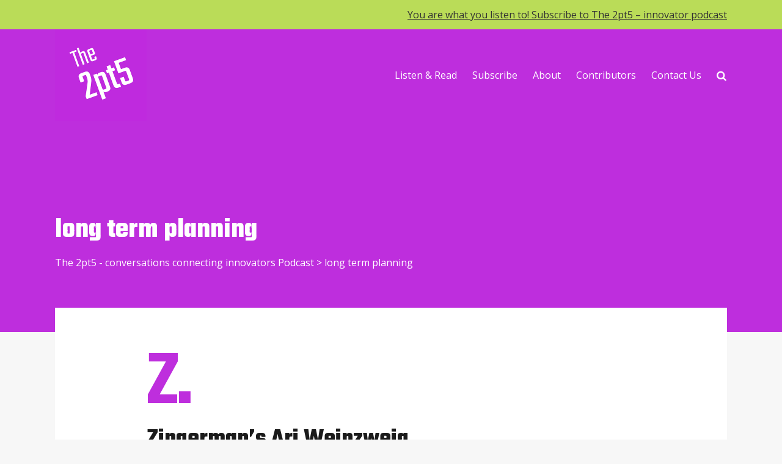

--- FILE ---
content_type: text/html; charset=UTF-8
request_url: https://the2pt5.net/tag/long-term-planning/
body_size: 20051
content:
<!DOCTYPE html>
<html lang="en-US">

<head>
		<meta charset="UTF-8">
	<meta name="viewport" content="width=device-width, initial-scale=1, maximum-scale=1">
	<meta name="format-detection" content="telephone=no">
	<meta name="theme-color" content="#4834d4">
	<link rel="profile" href="http://gmpg.org/xfn/11">
	<link rel="pingback" href="https://the2pt5.net/xmlrpc.php">
		
	<meta name='robots' content='index, follow, max-image-preview:large, max-snippet:-1, max-video-preview:-1' />

	<!-- This site is optimized with the Yoast SEO plugin v26.8 - https://yoast.com/product/yoast-seo-wordpress/ -->
	<title>long term planning Archives - The 2pt5 - conversations connecting innovators Podcast</title>
	<link rel="canonical" href="https://the2pt5.net/tag/long-term-planning/" />
	<meta property="og:locale" content="en_US" />
	<meta property="og:type" content="article" />
	<meta property="og:title" content="long term planning Archives - The 2pt5 - conversations connecting innovators Podcast" />
	<meta property="og:url" content="https://the2pt5.net/tag/long-term-planning/" />
	<meta property="og:site_name" content="The 2pt5 - conversations connecting innovators Podcast" />
	<meta property="og:image" content="https://the2pt5.net/wp-content/uploads/2019/01/the2pt5-screenshot.png" />
	<meta property="og:image:width" content="2000" />
	<meta property="og:image:height" content="1076" />
	<meta property="og:image:type" content="image/png" />
	<meta name="twitter:card" content="summary_large_image" />
	<meta name="twitter:site" content="@the2pt5" />
	<script type="application/ld+json" class="yoast-schema-graph">{"@context":"https://schema.org","@graph":[{"@type":"CollectionPage","@id":"https://the2pt5.net/tag/long-term-planning/","url":"https://the2pt5.net/tag/long-term-planning/","name":"long term planning Archives - The 2pt5 - conversations connecting innovators Podcast","isPartOf":{"@id":"https://the2pt5.net/#website"},"primaryImageOfPage":{"@id":"https://the2pt5.net/tag/long-term-planning/#primaryimage"},"image":{"@id":"https://the2pt5.net/tag/long-term-planning/#primaryimage"},"thumbnailUrl":"https://the2pt5.net/wp-content/uploads/2020/11/the_2pt5_ari-weinzweig.jpg","breadcrumb":{"@id":"https://the2pt5.net/tag/long-term-planning/#breadcrumb"},"inLanguage":"en-US"},{"@type":"ImageObject","inLanguage":"en-US","@id":"https://the2pt5.net/tag/long-term-planning/#primaryimage","url":"https://the2pt5.net/wp-content/uploads/2020/11/the_2pt5_ari-weinzweig.jpg","contentUrl":"https://the2pt5.net/wp-content/uploads/2020/11/the_2pt5_ari-weinzweig.jpg","width":1600,"height":1000,"caption":"Ari Weinzweig"},{"@type":"BreadcrumbList","@id":"https://the2pt5.net/tag/long-term-planning/#breadcrumb","itemListElement":[{"@type":"ListItem","position":1,"name":"Home","item":"https://the2pt5.net/"},{"@type":"ListItem","position":2,"name":"long term planning"}]},{"@type":"WebSite","@id":"https://the2pt5.net/#website","url":"https://the2pt5.net/","name":"The 2pt5 - conversations connecting innovators Podcast","description":"","publisher":{"@id":"https://the2pt5.net/#organization"},"potentialAction":[{"@type":"SearchAction","target":{"@type":"EntryPoint","urlTemplate":"https://the2pt5.net/?s={search_term_string}"},"query-input":{"@type":"PropertyValueSpecification","valueRequired":true,"valueName":"search_term_string"}}],"inLanguage":"en-US"},{"@type":"Organization","@id":"https://the2pt5.net/#organization","name":"The 2pt5 | Conversations Connecting Innovators Podcast","url":"https://the2pt5.net/","logo":{"@type":"ImageObject","inLanguage":"en-US","@id":"https://the2pt5.net/#/schema/logo/image/","url":"https://the2pt5.net/wp-content/uploads/2019/01/logo_the_2pt5_300.png","contentUrl":"https://the2pt5.net/wp-content/uploads/2019/01/logo_the_2pt5_300.png","width":300,"height":300,"caption":"The 2pt5 | Conversations Connecting Innovators Podcast"},"image":{"@id":"https://the2pt5.net/#/schema/logo/image/"},"sameAs":["https://www.facebook.com/the2pt5/","https://x.com/the2pt5","https://www.linkedin.com/company/the2pt5/","https://www.youtube.com/channel/UC_5HCbeN7it_rgvgLLGCDDg"]}]}</script>
	<!-- / Yoast SEO plugin. -->


<link rel='dns-prefetch' href='//fonts.googleapis.com' />
<link rel="alternate" type="application/rss+xml" title="The 2pt5 - conversations connecting innovators Podcast &raquo; Feed" href="https://the2pt5.net/feed/" />
<link rel="alternate" type="application/rss+xml" title="The 2pt5 - conversations connecting innovators Podcast &raquo; Comments Feed" href="https://the2pt5.net/comments/feed/" />
<link rel="alternate" type="application/rss+xml" title="The 2pt5 - conversations connecting innovators Podcast &raquo; long term planning Tag Feed" href="https://the2pt5.net/tag/long-term-planning/feed/" />
<style id='wp-img-auto-sizes-contain-inline-css' type='text/css'>
img:is([sizes=auto i],[sizes^="auto," i]){contain-intrinsic-size:3000px 1500px}
/*# sourceURL=wp-img-auto-sizes-contain-inline-css */
</style>
<link rel='stylesheet' id='ot-google-fonts-css' href='//fonts.googleapis.com/css?family=Teko:300,regular,500,600,700%7COpen+Sans:regular' type='text/css' media='all' />
<style id='wp-emoji-styles-inline-css' type='text/css'>

	img.wp-smiley, img.emoji {
		display: inline !important;
		border: none !important;
		box-shadow: none !important;
		height: 1em !important;
		width: 1em !important;
		margin: 0 0.07em !important;
		vertical-align: -0.1em !important;
		background: none !important;
		padding: 0 !important;
	}
/*# sourceURL=wp-emoji-styles-inline-css */
</style>
<style id='wp-block-library-inline-css' type='text/css'>
:root{--wp-block-synced-color:#7a00df;--wp-block-synced-color--rgb:122,0,223;--wp-bound-block-color:var(--wp-block-synced-color);--wp-editor-canvas-background:#ddd;--wp-admin-theme-color:#007cba;--wp-admin-theme-color--rgb:0,124,186;--wp-admin-theme-color-darker-10:#006ba1;--wp-admin-theme-color-darker-10--rgb:0,107,160.5;--wp-admin-theme-color-darker-20:#005a87;--wp-admin-theme-color-darker-20--rgb:0,90,135;--wp-admin-border-width-focus:2px}@media (min-resolution:192dpi){:root{--wp-admin-border-width-focus:1.5px}}.wp-element-button{cursor:pointer}:root .has-very-light-gray-background-color{background-color:#eee}:root .has-very-dark-gray-background-color{background-color:#313131}:root .has-very-light-gray-color{color:#eee}:root .has-very-dark-gray-color{color:#313131}:root .has-vivid-green-cyan-to-vivid-cyan-blue-gradient-background{background:linear-gradient(135deg,#00d084,#0693e3)}:root .has-purple-crush-gradient-background{background:linear-gradient(135deg,#34e2e4,#4721fb 50%,#ab1dfe)}:root .has-hazy-dawn-gradient-background{background:linear-gradient(135deg,#faaca8,#dad0ec)}:root .has-subdued-olive-gradient-background{background:linear-gradient(135deg,#fafae1,#67a671)}:root .has-atomic-cream-gradient-background{background:linear-gradient(135deg,#fdd79a,#004a59)}:root .has-nightshade-gradient-background{background:linear-gradient(135deg,#330968,#31cdcf)}:root .has-midnight-gradient-background{background:linear-gradient(135deg,#020381,#2874fc)}:root{--wp--preset--font-size--normal:16px;--wp--preset--font-size--huge:42px}.has-regular-font-size{font-size:1em}.has-larger-font-size{font-size:2.625em}.has-normal-font-size{font-size:var(--wp--preset--font-size--normal)}.has-huge-font-size{font-size:var(--wp--preset--font-size--huge)}.has-text-align-center{text-align:center}.has-text-align-left{text-align:left}.has-text-align-right{text-align:right}.has-fit-text{white-space:nowrap!important}#end-resizable-editor-section{display:none}.aligncenter{clear:both}.items-justified-left{justify-content:flex-start}.items-justified-center{justify-content:center}.items-justified-right{justify-content:flex-end}.items-justified-space-between{justify-content:space-between}.screen-reader-text{border:0;clip-path:inset(50%);height:1px;margin:-1px;overflow:hidden;padding:0;position:absolute;width:1px;word-wrap:normal!important}.screen-reader-text:focus{background-color:#ddd;clip-path:none;color:#444;display:block;font-size:1em;height:auto;left:5px;line-height:normal;padding:15px 23px 14px;text-decoration:none;top:5px;width:auto;z-index:100000}html :where(.has-border-color){border-style:solid}html :where([style*=border-top-color]){border-top-style:solid}html :where([style*=border-right-color]){border-right-style:solid}html :where([style*=border-bottom-color]){border-bottom-style:solid}html :where([style*=border-left-color]){border-left-style:solid}html :where([style*=border-width]){border-style:solid}html :where([style*=border-top-width]){border-top-style:solid}html :where([style*=border-right-width]){border-right-style:solid}html :where([style*=border-bottom-width]){border-bottom-style:solid}html :where([style*=border-left-width]){border-left-style:solid}html :where(img[class*=wp-image-]){height:auto;max-width:100%}:where(figure){margin:0 0 1em}html :where(.is-position-sticky){--wp-admin--admin-bar--position-offset:var(--wp-admin--admin-bar--height,0px)}@media screen and (max-width:600px){html :where(.is-position-sticky){--wp-admin--admin-bar--position-offset:0px}}

/*# sourceURL=wp-block-library-inline-css */
</style><style id='wp-block-image-inline-css' type='text/css'>
.wp-block-image>a,.wp-block-image>figure>a{display:inline-block}.wp-block-image img{box-sizing:border-box;height:auto;max-width:100%;vertical-align:bottom}@media not (prefers-reduced-motion){.wp-block-image img.hide{visibility:hidden}.wp-block-image img.show{animation:show-content-image .4s}}.wp-block-image[style*=border-radius] img,.wp-block-image[style*=border-radius]>a{border-radius:inherit}.wp-block-image.has-custom-border img{box-sizing:border-box}.wp-block-image.aligncenter{text-align:center}.wp-block-image.alignfull>a,.wp-block-image.alignwide>a{width:100%}.wp-block-image.alignfull img,.wp-block-image.alignwide img{height:auto;width:100%}.wp-block-image .aligncenter,.wp-block-image .alignleft,.wp-block-image .alignright,.wp-block-image.aligncenter,.wp-block-image.alignleft,.wp-block-image.alignright{display:table}.wp-block-image .aligncenter>figcaption,.wp-block-image .alignleft>figcaption,.wp-block-image .alignright>figcaption,.wp-block-image.aligncenter>figcaption,.wp-block-image.alignleft>figcaption,.wp-block-image.alignright>figcaption{caption-side:bottom;display:table-caption}.wp-block-image .alignleft{float:left;margin:.5em 1em .5em 0}.wp-block-image .alignright{float:right;margin:.5em 0 .5em 1em}.wp-block-image .aligncenter{margin-left:auto;margin-right:auto}.wp-block-image :where(figcaption){margin-bottom:1em;margin-top:.5em}.wp-block-image.is-style-circle-mask img{border-radius:9999px}@supports ((-webkit-mask-image:none) or (mask-image:none)) or (-webkit-mask-image:none){.wp-block-image.is-style-circle-mask img{border-radius:0;-webkit-mask-image:url('data:image/svg+xml;utf8,<svg viewBox="0 0 100 100" xmlns="http://www.w3.org/2000/svg"><circle cx="50" cy="50" r="50"/></svg>');mask-image:url('data:image/svg+xml;utf8,<svg viewBox="0 0 100 100" xmlns="http://www.w3.org/2000/svg"><circle cx="50" cy="50" r="50"/></svg>');mask-mode:alpha;-webkit-mask-position:center;mask-position:center;-webkit-mask-repeat:no-repeat;mask-repeat:no-repeat;-webkit-mask-size:contain;mask-size:contain}}:root :where(.wp-block-image.is-style-rounded img,.wp-block-image .is-style-rounded img){border-radius:9999px}.wp-block-image figure{margin:0}.wp-lightbox-container{display:flex;flex-direction:column;position:relative}.wp-lightbox-container img{cursor:zoom-in}.wp-lightbox-container img:hover+button{opacity:1}.wp-lightbox-container button{align-items:center;backdrop-filter:blur(16px) saturate(180%);background-color:#5a5a5a40;border:none;border-radius:4px;cursor:zoom-in;display:flex;height:20px;justify-content:center;opacity:0;padding:0;position:absolute;right:16px;text-align:center;top:16px;width:20px;z-index:100}@media not (prefers-reduced-motion){.wp-lightbox-container button{transition:opacity .2s ease}}.wp-lightbox-container button:focus-visible{outline:3px auto #5a5a5a40;outline:3px auto -webkit-focus-ring-color;outline-offset:3px}.wp-lightbox-container button:hover{cursor:pointer;opacity:1}.wp-lightbox-container button:focus{opacity:1}.wp-lightbox-container button:focus,.wp-lightbox-container button:hover,.wp-lightbox-container button:not(:hover):not(:active):not(.has-background){background-color:#5a5a5a40;border:none}.wp-lightbox-overlay{box-sizing:border-box;cursor:zoom-out;height:100vh;left:0;overflow:hidden;position:fixed;top:0;visibility:hidden;width:100%;z-index:100000}.wp-lightbox-overlay .close-button{align-items:center;cursor:pointer;display:flex;justify-content:center;min-height:40px;min-width:40px;padding:0;position:absolute;right:calc(env(safe-area-inset-right) + 16px);top:calc(env(safe-area-inset-top) + 16px);z-index:5000000}.wp-lightbox-overlay .close-button:focus,.wp-lightbox-overlay .close-button:hover,.wp-lightbox-overlay .close-button:not(:hover):not(:active):not(.has-background){background:none;border:none}.wp-lightbox-overlay .lightbox-image-container{height:var(--wp--lightbox-container-height);left:50%;overflow:hidden;position:absolute;top:50%;transform:translate(-50%,-50%);transform-origin:top left;width:var(--wp--lightbox-container-width);z-index:9999999999}.wp-lightbox-overlay .wp-block-image{align-items:center;box-sizing:border-box;display:flex;height:100%;justify-content:center;margin:0;position:relative;transform-origin:0 0;width:100%;z-index:3000000}.wp-lightbox-overlay .wp-block-image img{height:var(--wp--lightbox-image-height);min-height:var(--wp--lightbox-image-height);min-width:var(--wp--lightbox-image-width);width:var(--wp--lightbox-image-width)}.wp-lightbox-overlay .wp-block-image figcaption{display:none}.wp-lightbox-overlay button{background:none;border:none}.wp-lightbox-overlay .scrim{background-color:#fff;height:100%;opacity:.9;position:absolute;width:100%;z-index:2000000}.wp-lightbox-overlay.active{visibility:visible}@media not (prefers-reduced-motion){.wp-lightbox-overlay.active{animation:turn-on-visibility .25s both}.wp-lightbox-overlay.active img{animation:turn-on-visibility .35s both}.wp-lightbox-overlay.show-closing-animation:not(.active){animation:turn-off-visibility .35s both}.wp-lightbox-overlay.show-closing-animation:not(.active) img{animation:turn-off-visibility .25s both}.wp-lightbox-overlay.zoom.active{animation:none;opacity:1;visibility:visible}.wp-lightbox-overlay.zoom.active .lightbox-image-container{animation:lightbox-zoom-in .4s}.wp-lightbox-overlay.zoom.active .lightbox-image-container img{animation:none}.wp-lightbox-overlay.zoom.active .scrim{animation:turn-on-visibility .4s forwards}.wp-lightbox-overlay.zoom.show-closing-animation:not(.active){animation:none}.wp-lightbox-overlay.zoom.show-closing-animation:not(.active) .lightbox-image-container{animation:lightbox-zoom-out .4s}.wp-lightbox-overlay.zoom.show-closing-animation:not(.active) .lightbox-image-container img{animation:none}.wp-lightbox-overlay.zoom.show-closing-animation:not(.active) .scrim{animation:turn-off-visibility .4s forwards}}@keyframes show-content-image{0%{visibility:hidden}99%{visibility:hidden}to{visibility:visible}}@keyframes turn-on-visibility{0%{opacity:0}to{opacity:1}}@keyframes turn-off-visibility{0%{opacity:1;visibility:visible}99%{opacity:0;visibility:visible}to{opacity:0;visibility:hidden}}@keyframes lightbox-zoom-in{0%{transform:translate(calc((-100vw + var(--wp--lightbox-scrollbar-width))/2 + var(--wp--lightbox-initial-left-position)),calc(-50vh + var(--wp--lightbox-initial-top-position))) scale(var(--wp--lightbox-scale))}to{transform:translate(-50%,-50%) scale(1)}}@keyframes lightbox-zoom-out{0%{transform:translate(-50%,-50%) scale(1);visibility:visible}99%{visibility:visible}to{transform:translate(calc((-100vw + var(--wp--lightbox-scrollbar-width))/2 + var(--wp--lightbox-initial-left-position)),calc(-50vh + var(--wp--lightbox-initial-top-position))) scale(var(--wp--lightbox-scale));visibility:hidden}}
/*# sourceURL=https://the2pt5.net/wp-includes/blocks/image/style.min.css */
</style>
<style id='wp-block-paragraph-inline-css' type='text/css'>
.is-small-text{font-size:.875em}.is-regular-text{font-size:1em}.is-large-text{font-size:2.25em}.is-larger-text{font-size:3em}.has-drop-cap:not(:focus):first-letter{float:left;font-size:8.4em;font-style:normal;font-weight:100;line-height:.68;margin:.05em .1em 0 0;text-transform:uppercase}body.rtl .has-drop-cap:not(:focus):first-letter{float:none;margin-left:.1em}p.has-drop-cap.has-background{overflow:hidden}:root :where(p.has-background){padding:1.25em 2.375em}:where(p.has-text-color:not(.has-link-color)) a{color:inherit}p.has-text-align-left[style*="writing-mode:vertical-lr"],p.has-text-align-right[style*="writing-mode:vertical-rl"]{rotate:180deg}
/*# sourceURL=https://the2pt5.net/wp-includes/blocks/paragraph/style.min.css */
</style>
<style id='global-styles-inline-css' type='text/css'>
:root{--wp--preset--aspect-ratio--square: 1;--wp--preset--aspect-ratio--4-3: 4/3;--wp--preset--aspect-ratio--3-4: 3/4;--wp--preset--aspect-ratio--3-2: 3/2;--wp--preset--aspect-ratio--2-3: 2/3;--wp--preset--aspect-ratio--16-9: 16/9;--wp--preset--aspect-ratio--9-16: 9/16;--wp--preset--color--black: #000000;--wp--preset--color--cyan-bluish-gray: #abb8c3;--wp--preset--color--white: #ffffff;--wp--preset--color--pale-pink: #f78da7;--wp--preset--color--vivid-red: #cf2e2e;--wp--preset--color--luminous-vivid-orange: #ff6900;--wp--preset--color--luminous-vivid-amber: #fcb900;--wp--preset--color--light-green-cyan: #7bdcb5;--wp--preset--color--vivid-green-cyan: #00d084;--wp--preset--color--pale-cyan-blue: #8ed1fc;--wp--preset--color--vivid-cyan-blue: #0693e3;--wp--preset--color--vivid-purple: #9b51e0;--wp--preset--color--accent: #4834d4;--wp--preset--color--accent-contrast: #ffffff;--wp--preset--color--impact: #be2edd;--wp--preset--color--rose-gold: #b76e79;--wp--preset--color--very-light-grey: #eee;--wp--preset--color--cyan-bluish-grey: #dfe6e9;--wp--preset--color--almost-black: #1d1d1d;--wp--preset--color--pure-white: #fff;--wp--preset--gradient--vivid-cyan-blue-to-vivid-purple: linear-gradient(135deg,rgb(6,147,227) 0%,rgb(155,81,224) 100%);--wp--preset--gradient--light-green-cyan-to-vivid-green-cyan: linear-gradient(135deg,rgb(122,220,180) 0%,rgb(0,208,130) 100%);--wp--preset--gradient--luminous-vivid-amber-to-luminous-vivid-orange: linear-gradient(135deg,rgb(252,185,0) 0%,rgb(255,105,0) 100%);--wp--preset--gradient--luminous-vivid-orange-to-vivid-red: linear-gradient(135deg,rgb(255,105,0) 0%,rgb(207,46,46) 100%);--wp--preset--gradient--very-light-gray-to-cyan-bluish-gray: linear-gradient(135deg,rgb(238,238,238) 0%,rgb(169,184,195) 100%);--wp--preset--gradient--cool-to-warm-spectrum: linear-gradient(135deg,rgb(74,234,220) 0%,rgb(151,120,209) 20%,rgb(207,42,186) 40%,rgb(238,44,130) 60%,rgb(251,105,98) 80%,rgb(254,248,76) 100%);--wp--preset--gradient--blush-light-purple: linear-gradient(135deg,rgb(255,206,236) 0%,rgb(152,150,240) 100%);--wp--preset--gradient--blush-bordeaux: linear-gradient(135deg,rgb(254,205,165) 0%,rgb(254,45,45) 50%,rgb(107,0,62) 100%);--wp--preset--gradient--luminous-dusk: linear-gradient(135deg,rgb(255,203,112) 0%,rgb(199,81,192) 50%,rgb(65,88,208) 100%);--wp--preset--gradient--pale-ocean: linear-gradient(135deg,rgb(255,245,203) 0%,rgb(182,227,212) 50%,rgb(51,167,181) 100%);--wp--preset--gradient--electric-grass: linear-gradient(135deg,rgb(202,248,128) 0%,rgb(113,206,126) 100%);--wp--preset--gradient--midnight: linear-gradient(135deg,rgb(2,3,129) 0%,rgb(40,116,252) 100%);--wp--preset--font-size--small: 13px;--wp--preset--font-size--medium: 20px;--wp--preset--font-size--large: 36px;--wp--preset--font-size--x-large: 42px;--wp--preset--spacing--20: 0.44rem;--wp--preset--spacing--30: 0.67rem;--wp--preset--spacing--40: 1rem;--wp--preset--spacing--50: 1.5rem;--wp--preset--spacing--60: 2.25rem;--wp--preset--spacing--70: 3.38rem;--wp--preset--spacing--80: 5.06rem;--wp--preset--shadow--natural: 6px 6px 9px rgba(0, 0, 0, 0.2);--wp--preset--shadow--deep: 12px 12px 50px rgba(0, 0, 0, 0.4);--wp--preset--shadow--sharp: 6px 6px 0px rgba(0, 0, 0, 0.2);--wp--preset--shadow--outlined: 6px 6px 0px -3px rgb(255, 255, 255), 6px 6px rgb(0, 0, 0);--wp--preset--shadow--crisp: 6px 6px 0px rgb(0, 0, 0);}:where(.is-layout-flex){gap: 0.5em;}:where(.is-layout-grid){gap: 0.5em;}body .is-layout-flex{display: flex;}.is-layout-flex{flex-wrap: wrap;align-items: center;}.is-layout-flex > :is(*, div){margin: 0;}body .is-layout-grid{display: grid;}.is-layout-grid > :is(*, div){margin: 0;}:where(.wp-block-columns.is-layout-flex){gap: 2em;}:where(.wp-block-columns.is-layout-grid){gap: 2em;}:where(.wp-block-post-template.is-layout-flex){gap: 1.25em;}:where(.wp-block-post-template.is-layout-grid){gap: 1.25em;}.has-black-color{color: var(--wp--preset--color--black) !important;}.has-cyan-bluish-gray-color{color: var(--wp--preset--color--cyan-bluish-gray) !important;}.has-white-color{color: var(--wp--preset--color--white) !important;}.has-pale-pink-color{color: var(--wp--preset--color--pale-pink) !important;}.has-vivid-red-color{color: var(--wp--preset--color--vivid-red) !important;}.has-luminous-vivid-orange-color{color: var(--wp--preset--color--luminous-vivid-orange) !important;}.has-luminous-vivid-amber-color{color: var(--wp--preset--color--luminous-vivid-amber) !important;}.has-light-green-cyan-color{color: var(--wp--preset--color--light-green-cyan) !important;}.has-vivid-green-cyan-color{color: var(--wp--preset--color--vivid-green-cyan) !important;}.has-pale-cyan-blue-color{color: var(--wp--preset--color--pale-cyan-blue) !important;}.has-vivid-cyan-blue-color{color: var(--wp--preset--color--vivid-cyan-blue) !important;}.has-vivid-purple-color{color: var(--wp--preset--color--vivid-purple) !important;}.has-black-background-color{background-color: var(--wp--preset--color--black) !important;}.has-cyan-bluish-gray-background-color{background-color: var(--wp--preset--color--cyan-bluish-gray) !important;}.has-white-background-color{background-color: var(--wp--preset--color--white) !important;}.has-pale-pink-background-color{background-color: var(--wp--preset--color--pale-pink) !important;}.has-vivid-red-background-color{background-color: var(--wp--preset--color--vivid-red) !important;}.has-luminous-vivid-orange-background-color{background-color: var(--wp--preset--color--luminous-vivid-orange) !important;}.has-luminous-vivid-amber-background-color{background-color: var(--wp--preset--color--luminous-vivid-amber) !important;}.has-light-green-cyan-background-color{background-color: var(--wp--preset--color--light-green-cyan) !important;}.has-vivid-green-cyan-background-color{background-color: var(--wp--preset--color--vivid-green-cyan) !important;}.has-pale-cyan-blue-background-color{background-color: var(--wp--preset--color--pale-cyan-blue) !important;}.has-vivid-cyan-blue-background-color{background-color: var(--wp--preset--color--vivid-cyan-blue) !important;}.has-vivid-purple-background-color{background-color: var(--wp--preset--color--vivid-purple) !important;}.has-black-border-color{border-color: var(--wp--preset--color--black) !important;}.has-cyan-bluish-gray-border-color{border-color: var(--wp--preset--color--cyan-bluish-gray) !important;}.has-white-border-color{border-color: var(--wp--preset--color--white) !important;}.has-pale-pink-border-color{border-color: var(--wp--preset--color--pale-pink) !important;}.has-vivid-red-border-color{border-color: var(--wp--preset--color--vivid-red) !important;}.has-luminous-vivid-orange-border-color{border-color: var(--wp--preset--color--luminous-vivid-orange) !important;}.has-luminous-vivid-amber-border-color{border-color: var(--wp--preset--color--luminous-vivid-amber) !important;}.has-light-green-cyan-border-color{border-color: var(--wp--preset--color--light-green-cyan) !important;}.has-vivid-green-cyan-border-color{border-color: var(--wp--preset--color--vivid-green-cyan) !important;}.has-pale-cyan-blue-border-color{border-color: var(--wp--preset--color--pale-cyan-blue) !important;}.has-vivid-cyan-blue-border-color{border-color: var(--wp--preset--color--vivid-cyan-blue) !important;}.has-vivid-purple-border-color{border-color: var(--wp--preset--color--vivid-purple) !important;}.has-vivid-cyan-blue-to-vivid-purple-gradient-background{background: var(--wp--preset--gradient--vivid-cyan-blue-to-vivid-purple) !important;}.has-light-green-cyan-to-vivid-green-cyan-gradient-background{background: var(--wp--preset--gradient--light-green-cyan-to-vivid-green-cyan) !important;}.has-luminous-vivid-amber-to-luminous-vivid-orange-gradient-background{background: var(--wp--preset--gradient--luminous-vivid-amber-to-luminous-vivid-orange) !important;}.has-luminous-vivid-orange-to-vivid-red-gradient-background{background: var(--wp--preset--gradient--luminous-vivid-orange-to-vivid-red) !important;}.has-very-light-gray-to-cyan-bluish-gray-gradient-background{background: var(--wp--preset--gradient--very-light-gray-to-cyan-bluish-gray) !important;}.has-cool-to-warm-spectrum-gradient-background{background: var(--wp--preset--gradient--cool-to-warm-spectrum) !important;}.has-blush-light-purple-gradient-background{background: var(--wp--preset--gradient--blush-light-purple) !important;}.has-blush-bordeaux-gradient-background{background: var(--wp--preset--gradient--blush-bordeaux) !important;}.has-luminous-dusk-gradient-background{background: var(--wp--preset--gradient--luminous-dusk) !important;}.has-pale-ocean-gradient-background{background: var(--wp--preset--gradient--pale-ocean) !important;}.has-electric-grass-gradient-background{background: var(--wp--preset--gradient--electric-grass) !important;}.has-midnight-gradient-background{background: var(--wp--preset--gradient--midnight) !important;}.has-small-font-size{font-size: var(--wp--preset--font-size--small) !important;}.has-medium-font-size{font-size: var(--wp--preset--font-size--medium) !important;}.has-large-font-size{font-size: var(--wp--preset--font-size--large) !important;}.has-x-large-font-size{font-size: var(--wp--preset--font-size--x-large) !important;}
/*# sourceURL=global-styles-inline-css */
</style>

<style id='classic-theme-styles-inline-css' type='text/css'>
/*! This file is auto-generated */
.wp-block-button__link{color:#fff;background-color:#32373c;border-radius:9999px;box-shadow:none;text-decoration:none;padding:calc(.667em + 2px) calc(1.333em + 2px);font-size:1.125em}.wp-block-file__button{background:#32373c;color:#fff;text-decoration:none}
/*# sourceURL=/wp-includes/css/classic-themes.min.css */
</style>
<link rel='stylesheet' id='coblocks-extensions-css' href='https://the2pt5.net/wp-content/plugins/coblocks/dist/style-coblocks-extensions.css?ver=3.1.16' type='text/css' media='all' />
<link rel='stylesheet' id='coblocks-animation-css' href='https://the2pt5.net/wp-content/plugins/coblocks/dist/style-coblocks-animation.css?ver=2677611078ee87eb3b1c' type='text/css' media='all' />
<link rel='stylesheet' id='ub-extension-style-css-css' href='https://the2pt5.net/wp-content/plugins/ultimate-blocks/src/extensions/style.css?ver=abd6cd274f6254868c807ccb5af0247d' type='text/css' media='all' />
<link rel='stylesheet' id='mc4wp-form-basic-css' href='https://the2pt5.net/wp-content/plugins/mailchimp-for-wp/assets/css/form-basic.css?ver=4.11.1' type='text/css' media='all' />
<link rel='stylesheet' id='wp-components-css' href='https://the2pt5.net/wp-includes/css/dist/components/style.min.css?ver=abd6cd274f6254868c807ccb5af0247d' type='text/css' media='all' />
<link rel='stylesheet' id='godaddy-styles-css' href='https://the2pt5.net/wp-content/plugins/coblocks/includes/Dependencies/GoDaddy/Styles/build/latest.css?ver=2.0.2' type='text/css' media='all' />
<link rel='stylesheet' id='mnky-main-css' href='https://the2pt5.net/wp-content/themes/typograph/style.css?ver=1.0.4' type='text/css' media='all' />
<style id='mnky-main-inline-css' type='text/css'>
.has-accent-color { color: #4834d4; }.has-accent-background-color { background-color: #4834d4; }.has-accent-contrast-color { color: #ffffff; }.has-accent-contrast-background-color { background-color: #ffffff; }.has-impact-color { color: #be2edd; }.has-impact-background-color { background-color: #be2edd; }
input[type='submit'],input[type=button], button, #mobile-site-navigation .mobile-menu-header, #wp-calendar #today, .widget .tagcloud a, .article-labels span, .post-format-badge, .archive-layout .more-link, .entry-content p a:hover, .entry-content ul li a:hover, .tag-links span a, #wrapper .author .author-info a:hover, #comments .comment-navigation a:hover, .page-links span, .pagination .current, .pagination a:hover, .page-links a span:hover, #load-posts a, .scrollToTop {background-color:#4834d4;}			#comments p.comment-notes:before, p.logged-in-as:before, p.must-log-in:before, .sticky .post-preview:after, .format-chat p:nth-child(odd):before {color:#4834d4;}				input:focus, textarea:focus, .entry-content p a, .entry-content ul li a, #comments .comment-navigation a, #sidebar .widget.widget_nav_menu ul li.current-menu-item a, #sidebar.float-right .widget.widget_nav_menu ul li.current-menu-item a {border-color:#4834d4;}			input:focus, textarea:focus {box-shadow: inset 0 0 0 1px #4834d4;}		.entry-content p a, .entry-content ul li a, #comments .comment-navigation a {box-shadow: inset 0px -2px 0px #4834d4;}			input[type='submit'],input[type=button], button, .entry-content p a:hover, .entry-content ul li a:hover, .article-labels span,  #wrapper .author .author-info a:hover, .tag-links span a, .widget .tagcloud a, .widget .tagcloud a.tag-cloud-link:hover, .page-links span, .pagination .current, .pagination a:hover, .page-links a span:hover, #load-posts a, .scrollToTop, #wp-calendar #today, #wp-calendar #today a, .archive-layout .more-link {color:#ffffff;}					.post-dropcap, .widget-post-dropcap, .related-post-dropcap, #comments .comments-title-number, #site-navigation ul li a:hover, #site-navigation ul li.current-menu-item > a, #site-navigation ul li.current-menu-ancestor > a, #site-navigation ul li.current-menu-parent > a, .site-links .search_button:hover, .page-sidebar .widget a:hover, .footer-sidebar .widget a:hover, .site-info .widget a:hover, .sticky .entry-title:after {color:#be2edd;}					.header-search .toggle-header-search:hover span, .page-header .flexslider .flex-control-paging li a {background-color:#be2edd;}					#comments .comment-list .bypostauthor .comment-author img {border-color:#be2edd;}					.wp-block-button__link:not(.has-background), .wp-block-button__link:not(.has-background):active, .wp-block-button__link:not(.has-background):focus, .wp-block-button__link:not(.has-background):hover, .wp-block-file .wp-block-file__button {background-color:#4834d4;}			.wp-block-button__link:not(.has-text-color), .wp-block-button__link:not(.has-text-color):active, .wp-block-button__link:not(.has-text-color):focus, .wp-block-button__link:not(.has-text-color):hover, .wp-block-file__button, .wp-block-file a.wp-block-file__button:active, .wp-block-file a.wp-block-file__button:focus, .wp-block-file a.wp-block-file__button:hover, .wp-block-file a.wp-block-file__button:visited {color:#ffffff;}	#main, #site-header #header-container, #top-bar, #mobile-site-header, #container, .inner, .page-header-inner, .header-search, .header-search .search-input {max-width:1100px; }.mps-content-container {width:1160px; }@media only screen and (max-width : 1160px){.header-search .searchform-wrapper {padding:0 30px;} .header-search .toggle-header-search {right:30px;}}@media only screen and (min-width : 1100px){.no-sidebar .entry-content .alignwide {width : 1100px; margin-left:-150px; margin-right : -150px;}}@media only screen and (min-width : 1100px){.boxed-layout .no-sidebar .entry-content .alignfull, .no-sidebar .archive-style-blog-boxes .entry-content .alignfull {width : calc(100% + 300px); margin-left:-150px; margin-right : -150px;}}@media only screen and (min-width : 1100px){.boxed-layout .no-sidebar .entry-content .wp-block-gallery.alignfull, .no-sidebar .archive-style-blog-boxes .entry-content .wp-block-gallery.alignfull {width : calc(100% + 316px); margin-left:-158px; margin-right : -158px;}}@media only screen and (min-width : 920px){.boxed-layout .no-sidebar .entry-content .alignwide, .no-sidebar .archive-style-blog-boxes .entry-content .alignwide {width : calc(100% + 120px); margin-left:-60px; margin-right : -60px;}}@media only screen and (min-width : 1100px){.boxed-layout .no-sidebar .entry-content .wp-block-columns.alignwide, .no-sidebar .archive-style-blog-boxes .entry-content .wp-block-columns.alignwide {width : calc(100% + 180px); margin-left:-90px; margin-right : -90px;}}.boxed-layout #container:not(.no-sidebar) {max-width:980px; }.blog .no-sidebar .article-inner-wrapper, .archive .no-sidebar .article-inner-wrapper, .search-results .no-sidebar .article-inner-wrapper, .search-no-results #container.no-sidebar .entry-content {max-width:800px; }@media only screen and (max-width : 1160px){.no-sidebar .archive-container .pagination:not(.navigation) {padding: 0 30px;}}body, select, textarea, input, button, #comments h3.comment-reply-title #cancel-comment-reply-link{font-family: "Open Sans",Arial,Helvetica,sans-serif;font-weight:normal;}body{color:#333333; font-size:16px}a, #content h4.wpb_toggle, .entry-meta-blog .meta-author, .entry-header .entry-meta, .entry-header .entry-meta a, .pagination a, .page-links span.page-links-title, .page-links a span, #comments .comment-meta a, #comments .comment-reply-link, #comments h3.comment-reply-title #cancel-comment-reply-link, #comments .comment-navigation a {color:#333333;}#site-navigation, #site-navigation ul li a, #site-navigation .mnky-menu-posts h6 {font-family: "Open Sans",Arial,Helvetica,sans-serif;font-weight:normal;}h1, h2, h3, h4, h5, h6, .previous-post-link a, .next-post-link a, .post-dropcap, .related-post-dropcap, .comments-title-number, #wrapper .author .fn a, .widget-post-dropcap, .mnky-post-links .previous-post-title, .mnky-post-links .next-post-title{font-family: "Teko",Arial,Helvetica,sans-serif;font-weight:600;}h1, h2, h3, h4, h5, h6, h1 a, h2 a, h3 a, h4 a, h5 a, h6 a {color:#1b1b1b}#comments .comment-author .fn, #wrapper .author .fn a {color:#1b1b1b}#site-header, #site-header #header-wrapper {height:150px;}#site-header, #site-header #header-wrapper {background-color:#be2edd;}#top-bar-wrapper, #top-bar .widget_nav_menu ul li ul{background:#badc58}#top-bar-wrapper .widget, #top-bar .widget-title, #top-bar .search-input {color:#333333}#top-bar-wrapper .widget a {color:#333333}#top-bar-wrapper .widget a:hover{color:#eb4d4b}#site-navigation ul > li, #site-logo .site-title, #site-navigation #menu-sidebar {line-height:150px}.site-links .search_button {line-height:calc(150px - 1px)}.header-search .search-input {height:150px}#site-navigation ul li a {font-size:16px}#site-navigation ul li a, #site-navigation ul li.menu-button a:hover, #site-navigation ul li.menu-button-dark a:hover, #site-logo .site-title a, .site-links .search_button, .toggle-mobile-menu i, .header-search .search-input {color:#ffffff}.header-search .toggle-header-search span {background-color:#ffffff}#site-navigation ul li a:hover, .site-links .search_button:hover, .site-links .header_cart_link i:hover, #site-navigation ul li.current-menu-item > a, #site-navigation ul li.current-menu-ancestor > a, #site-navigation ul li.current-menu-parent > a {color:#ffffff}.header-search .toggle-header-search:hover span {background-color:#ffffff}#site-navigation ul li ul li a {font-size:14px}#site-navigation ul li ul {background-color:#ffffff}#site-navigation ul li ul li a, #site-navigation ul li ul li a:hover, #site-navigation ul li ul li.current-menu-item > a, #site-navigation .mnky-menu-posts .menu-post-container h6 {color:#000000}#site-navigation ul li ul li a:hover, #site-navigation ul li ul li.current-menu-item > a, .single-post #site-navigation ul li ul li.current_page_parent > a, #site-navigation ul li ul li.current-menu-ancestor > a {background-color:#dff9fb}#mobile-site-header, #mobile-site-navigation .mobile-menu-header{background:#be2edd}#mobile-site-header .toggle-mobile-menu i, #mobile-site-header #mobile-site-logo h1.site-title a, #mobile-header-sidebar .widget, #mobile-header-sidebar .widget a, #mobile-site-navigation .mobile-menu-header {color:#ffffff}#site-logo img.retina-logo{width:150px; height:150px;}#mobile-site-header #site-logo img.retina-logo{width:70px; height:70px;}.page-header {background:#be2edd}.page-header h1, .mnky_breadcrumbs, .mnky_breadcrumbs a, .entry-meta, .entry-meta a {color:#ffffff}.page-header-slider h2 a, .page-header h4, .page-header-slider .slider-meta {color:#ffffff}.page-header .flexslider .flex-control-paging li a {background:#ffffff}.page-header h4 {color:#ffffff}.page-header-slider .slider-meta {color:#ffffff}.page-header .flexslider .flex-control-paging li a {background:#ffffff}.page-header .page-header-slider h2:hover {text-shadow: 0px 7px 10px #be2edd}.page-header .large-title, .page-header .page-header-slider .large-title {font-size:150px}.archive-layout {padding: 60px 30px; margin-bottom: 120px;}.archive-layout:after {visibility: hidden;}#main, .boxed-layout #main {background: none; margin: -40px auto 120px auto; padding: 0px;}.boxed-layout .site-footer .inner {padding-top: 60px;}#wrapper, #main, .boxed-layout #wrapper {background: #f7f7f7;}.archive-layout {background: #ffffff;}.archive-layout .post-dropcap, .archive-layout .entry-title, .entry-meta-blog {text-align:left}.footer-sidebar{background-color:#f2f2f2}.footer-sidebar .footer-col-3:nth-child(1) {width:25%}.footer-sidebar .footer-col-3:nth-child(2) {width:25%}.footer-sidebar .footer-col-3:nth-child(3) {width:50%}.footer-sidebar .row_two .footer-col-3:nth-child(1) {width:25%}.footer-sidebar .row_two .footer-col-3:nth-child(2) {width:50%}.footer-sidebar .row_two .footer-col-3:nth-child(3) {width:25%}.site-info {text-align:center}.site-info .copyright-separator {border-color:rgba(89,102,120,0.14)}
/*# sourceURL=mnky-main-inline-css */
</style>
<link rel='stylesheet' id='mnky-post-icons-css' href='https://the2pt5.net/wp-content/themes/typograph/assets/css/post-icons.css?ver=1.0.4' type='text/css' media='all' />
<link rel='stylesheet' id='font-awesome-css' href='https://the2pt5.net/wp-content/themes/typograph/assets/css/font-awesome.min.css?ver=4.7.0' type='text/css' media='all' />
<script type="text/javascript" src="https://the2pt5.net/wp-includes/js/jquery/jquery.min.js?ver=3.7.1" id="jquery-core-js"></script>
<script type="text/javascript" src="https://the2pt5.net/wp-includes/js/jquery/jquery-migrate.min.js?ver=3.4.1" id="jquery-migrate-js"></script>
<link rel="https://api.w.org/" href="https://the2pt5.net/wp-json/" /><link rel="alternate" title="JSON" type="application/json" href="https://the2pt5.net/wp-json/wp/v2/tags/631" /><link rel="EditURI" type="application/rsd+xml" title="RSD" href="https://the2pt5.net/xmlrpc.php?rsd" />

<style type="text/css">.recentcomments a{display:inline !important;padding:0 !important;margin:0 !important;}</style><style id="uagb-style-conditional-extension">@media (min-width: 1025px){body .uag-hide-desktop.uagb-google-map__wrap,body .uag-hide-desktop{display:none !important}}@media (min-width: 768px) and (max-width: 1024px){body .uag-hide-tab.uagb-google-map__wrap,body .uag-hide-tab{display:none !important}}@media (max-width: 767px){body .uag-hide-mob.uagb-google-map__wrap,body .uag-hide-mob{display:none !important}}</style><link rel="icon" href="https://the2pt5.net/wp-content/uploads/2019/01/cropped-the_2pt5_512-2-32x32.png" sizes="32x32" />
<link rel="icon" href="https://the2pt5.net/wp-content/uploads/2019/01/cropped-the_2pt5_512-2-192x192.png" sizes="192x192" />
<link rel="apple-touch-icon" href="https://the2pt5.net/wp-content/uploads/2019/01/cropped-the_2pt5_512-2-180x180.png" />
<meta name="msapplication-TileImage" content="https://the2pt5.net/wp-content/uploads/2019/01/cropped-the_2pt5_512-2-270x270.png" />
		<style type="text/css" id="wp-custom-css">
			h1.site-title{font-weight: 800 !important; letter-spacing: -2px;}		</style>
		</head>
	
<body class="archive tag tag-long-term-planning tag-631 wp-custom-logo wp-theme-typograph sticky-sidebar boxed-layout" id="site-body" itemscope itemtype="http://schema.org/WebPage">
		
	<div id="wrapper">
		
	
	<div id="top-bar-wrapper" class="clearfix">
		<div id="top-bar" itemscope itemtype="http://schema.org/WPSideBar">
				
			
							<div id="topright-widget-area" class="clearfix">
					<div id="text-6" class="widget widget_text">			<div class="textwidget"><p><u><a href="https://the2pt5.net/subscribe/">You are what you listen to! Subscribe to The 2pt5 &#8211; innovator podcast</a></u></p>
</div>
		</div>				</div>
				
		</div>
	</div>
	
		
			


	
<header id="mobile-site-header" class="mobile-header">
	<div id="mobile-site-logo">
		<a href="https://the2pt5.net/">
				<img src="https://the2pt5.net/wp-content/uploads/2019/01/logo_the_2pt5_300.png" width="70" height="70" alt="The 2pt5 &#8211; conversations connecting innovators Podcast" class="default-logo" />
				<img src="https://the2pt5.net/wp-content/uploads/2019/01/logo_the_2pt5_300.png" width="70" height="70" alt="The 2pt5 &#8211; conversations connecting innovators Podcast" class="retina-logo" />
			</a>	</div>	
	
	
	
		<a href="#mobile-site-navigation" class="toggle-mobile-menu"><i class="fa fa-bars"></i></a>	
			
</header>	
	
	
<header id="site-header" class="header-standard" itemscope itemtype="http://schema.org/WPHeader">
	<div id="header-wrapper">
		<div id="header-container" class="clearfix">
			<div id="site-logo">
				<a href="https://the2pt5.net/">
				<img src="https://the2pt5.net/wp-content/uploads/2019/01/logo_the_2pt5_300.png" width="150" height="150" alt="The 2pt5 &#8211; conversations connecting innovators Podcast" class="default-logo" />
				<img src="https://the2pt5.net/wp-content/uploads/2019/01/logo_the_2pt5_300.png" width="150" height="150" alt="The 2pt5 &#8211; conversations connecting innovators Podcast" class="retina-logo" />
			</a>			</div>			
				
			<div id="site-navigation" class="" itemscope itemtype="http://schema.org/SiteNavigationElement">
									
				<div class="site-links">
															
											<button class="toggle-header-search search_button" type="button">
							<i class="fa fa-search"></i>
						</button>
															
				</div>
				
				<nav id="secondary-navigation" class="menu-container-2"><ul id="menu-main-menu" class="menu"><li id="menu-item-1929" class="menu-item menu-item-type-custom menu-item-object-custom menu-item-home menu-item-1929"><a href="https://the2pt5.net/">Listen &#038; Read</a></li>
<li id="menu-item-1713" class="menu-item menu-item-type-post_type menu-item-object-page menu-item-1713"><a href="https://the2pt5.net/subscribe/">Subscribe</a></li>
<li id="menu-item-1602" class="menu-item menu-item-type-post_type menu-item-object-page menu-item-1602"><a href="https://the2pt5.net/about/">About</a></li>
<li id="menu-item-1676" class="menu-item menu-item-type-post_type menu-item-object-page menu-item-1676"><a href="https://the2pt5.net/contributors/">Contributors</a></li>
<li id="menu-item-1623" class="menu-item menu-item-type-post_type menu-item-object-page menu-item-1623"><a href="https://the2pt5.net/contact/">Contact Us</a></li>
</ul></nav>			</div><!-- #site-navigation -->
												
							<div class="header-search">
						<div class="searchform-wrapper">
		<form method="get" class="searchform" action="https://the2pt5.net/">
			<input onfocus="this.value=''" onblur="this.value='Type and hit enter to search ...'" type="text" value="Search..." name="s" class="search-input" />
		</form>
	</div>					<div class="toggle-header-search">
						<span></span>
						<span></span>
					</div>
				</div>
			
		</div><!-- #header-container -->
	</div><!-- #header-wrapper -->	
</header><!-- #site-header -->
		
	
		
	
		<header class="page-header clearfix">
			<div class="page-header-inner">	
				<h1>
					long term planning				
				</h1>	
				<div class="mnky_breadcrumbs" typeof="BreadcrumbList" vocab="http://schema.org/"><span property="itemListElement" typeof="ListItem"><a property="item" typeof="WebPage" title="Go to The 2pt5 - conversations connecting innovators Podcast." href="https://the2pt5.net" class="home" ><span property="name">The 2pt5 - conversations connecting innovators Podcast</span></a><meta property="position" content="1"></span> &gt; <span property="itemListElement" typeof="ListItem"><span property="name" class="archive taxonomy post_tag current-item">long term planning</span><meta property="url" content="https://the2pt5.net/tag/long-term-planning/"><meta property="position" content="2"></span></div>			
							</div>	
		</header><!-- .page-header -->
			
		
	
	
			
		<div id="main" class="clearfix">

		

		<div id="container" class="no-sidebar">
					
				<div id="content">
					<div class="archive-container clearfix">
								
	<article itemtype="http://schema.org/Article" itemscope="" id="post-2278" class="archive-layout clearfix archive-style-blog-boxes post-2278 post type-post status-publish format-standard has-post-thumbnail hentry category-episodes category-featured tag-allen-leibowitz tag-amazing-experience tag-anarchy tag-ann-arbor tag-attitude tag-autonomy tag-baden-wurttemberg tag-belief tag-beliefs tag-bodensee tag-bottom-line-enhancing tag-business-culture tag-casual tag-cheerful tag-coffee tag-community tag-complex-reality tag-complexity tag-conferences tag-connecting tag-conversations tag-culinary-empire tag-deli tag-delicatessen tag-delicious tag-eating tag-energy tag-entrepreneurship tag-excellence tag-food tag-frameworks tag-frank-carollo tag-future tag-germany tag-growth tag-high-quality tag-hospitality tag-humane tag-humility tag-humor tag-ideas tag-impressive tag-industrial-revolution tag-innovative tag-innovators tag-karlsruhe tag-knowledge tag-learning tag-lifestyle tag-long-term-planning tag-maggie-bayless tag-mail-order tag-meaningful tag-methods tag-michigan tag-motivation tag-networks tag-newsletter tag-not-boring tag-not-cheap tag-online-coaching tag-online-training tag-open-book tag-organic tag-pamphlet tag-pamphlets tag-partners tag-partnership tag-paul-saginaw tag-persistance tag-podcast tag-principles tag-quality-mindedness tag-reading tag-recipe tag-responsiveness tag-restaurant tag-richard-branson tag-running tag-sandwiches tag-services tag-simplicity tag-small-business tag-soup tag-systems tag-time-management tag-tools tag-traditional tag-training tag-transparency tag-united-states tag-unusual tag-usa tag-values tag-virgin tag-vision tag-visioning tag-world-famous tag-writing tag-zingerman" >
	<div class="article-inner-wrapper clearfix">
	
			
					
		<header class="post-entry-header">
							<div class="post-dropcap">
					Z.				</div>
						
			<h2 class="entry-title"><a itemprop="mainEntityOfPage" href="https://the2pt5.net/zingermans-ari-weinzweig/" target="_self" rel="bookmark"><span itemprop="headline">Zingerman&#8217;s Ari Weinzweig</span></a></h2>
		</header><!-- .entry-header -->
		
		<div class="entry-meta-blog"></div>		
				
					<div itemprop="articleBody" class="entry-content">
				
<p>The great Ari Weinzweig about vision, anarchy and building systems, food, persistence, starting, writing, running, reading and growing together &#8211; not necessarily in that order. </p>



<figure class="wp-block-image size-large"><img decoding="async" width="1024" height="640" src="https://the2pt5.net/wp-content/uploads/2020/11/the_2pt5_ari-weinzweig-1024x640.jpg" alt="Ari Weinzweig" class="wp-image-2279" srcset="https://the2pt5.net/wp-content/uploads/2020/11/the_2pt5_ari-weinzweig-1024x640.jpg 1024w, https://the2pt5.net/wp-content/uploads/2020/11/the_2pt5_ari-weinzweig-300x188.jpg 300w, https://the2pt5.net/wp-content/uploads/2020/11/the_2pt5_ari-weinzweig-768x480.jpg 768w, https://the2pt5.net/wp-content/uploads/2020/11/the_2pt5_ari-weinzweig-1536x960.jpg 1536w, https://the2pt5.net/wp-content/uploads/2020/11/the_2pt5_ari-weinzweig.jpg 1600w" sizes="(max-width: 1024px) 100vw, 1024px" /></figure>



 <a href="https://the2pt5.net/zingermans-ari-weinzweig/" class="more-link">Read more</a>			</div>
				
		
				<div class="hidden-meta" itemprop="image" itemscope itemtype="https://schema.org/ImageObject"><meta itemprop="url" content="https://the2pt5.net/wp-content/uploads/2020/11/the_2pt5_ari-weinzweig.jpg"><meta itemprop="width" content="1600"><meta itemprop="height" content="1000"></div>	
		
					<time datetime="2020-11-14T01:16:12+01:00" itemprop="datePublished"></time><time datetime="2024-05-23T17:55:50+02:00" itemprop="dateModified"></time>
				
		
					<div class="hidden-meta" itemprop="author" itemscope itemtype="http://schema.org/Person"><meta itemprop="name" content="Klaus Reichert"></div>
				
		<div class="hidden-meta" itemprop="publisher" itemscope itemtype="https://schema.org/Organization">
			<div class="hidden-meta" itemprop="logo" itemscope itemtype="https://schema.org/ImageObject">
			<meta itemprop="url" content="">
			<meta itemprop="width" content="">
			<meta itemprop="height" content="">
			</div>
			<meta itemprop="name" content="The 2pt5 - conversations connecting innovators Podcast">
		</div>
	</div>
	</article><!-- #post-2278 -->						
													<div class="pagination">
															</div>
											</div>	
					
				</div><!-- #content -->
				
					</div><!-- #container -->
		
	</div><!-- #main  -->

	
<footer class="site-footer" id="site-footer" itemscope itemtype="http://schema.org/WPFooter">

					<div class="footer-sidebar clearfix" itemscope itemtype="http://schema.org/WPSideBar">
							<div class="inner">
											<div class="footer-row row_one clearfix">
															<div class="footer-col-3">
									<div class="widget-area">
										<div id="text-1" class="widget widget_text"><h3 class="widget-title">Links</h3>			<div class="textwidget"><ul>
<li>Listen: <a href="https://the2pt5.net/applepodcasts" target="_blank" rel="noopener">Apple</a>, <a href="https://the2pt5.net/spotify" target="_blank" rel="noopener">Spotify</a>, <a href="https://the2pt5.net/youtube" target="_blank" rel="noopener">Youtube</a></li>
<li><a href="/">Read</a></li>
<li><a href="https://the2pt5.net/subscribe/">Subscribe</a></li>
<li><a href="https://the2pt5.net/about/">About</a></li>
<li><a href="https://the2pt5.net/contributors/">Contributors</a></li>
<li><a href="https://the2pt5.net/nominate/">Nominate an Innovator</a></li>
<li><a href="https://the2pt5.net/contact/">Contact</a></li>
</ul>
</div>
		</div>									</div>
								</div>
							
															<div class="footer-col-3">
									<div class="widget-area">
										<div id="text-2" class="widget widget_text"><h3 class="widget-title">Follow The 2pt5</h3>			<div class="textwidget"><ul>
<li><a href="https://the2pt5.net/applepodcasts" target="_blank" rel="noopener">iTunes Apple Podcasts</a></li>
<li><a href="https://the2pt5.net/googlepodcasts" target="_blank" rel="noopener">Google Podcasts</a></li>
<li><a href="https://the2pt5.net/spotify" target="_blank" rel="noopener">Spotify</a></li>
<li><a href="https://the2pt5.net/amazonmusic" target="_blank" rel="noopener">Amazon Music</a></li>
<li><a href="https://the2pt5.net/youtube" target="_blank" rel="noopener">YouTube</a></li>
<li><a href="https://the2pt5.net/twitter" target="_blank" rel="noopener">Twitter</a></li>
<li><a href="https://the2pt5.net/facebook" target="_blank" rel="noopener">Facebook</a></li>
<li><a href="https://podchaser.com/the2pt5" target="_blank" rel="noopener">Podchaser</a></li>
<li><a href="https://feeds.simplecast.com/pTGyfYV1" target="_blank" rel="noopener">RSS Podcast</a></li>
</ul>
</div>
		</div>									</div>	
								</div>
							
															<div class="footer-col-3">
									<div class="widget-area">
												<div id="mnky-recent-posts-2" class="widget mnky_recent_posts_widget">		<h3 class="widget-title">Latest Episodes &#038; Posts</h3>		<ul>
											<li>
					<a href="https://the2pt5.net/maggie-bayless/">
					<div class="widget-post-dropcap">
						M.					</div>
					<div class="widget-post-title">
						Maggie Bayless					</div>
					</a>
				</li>
											<li>
					<a href="https://the2pt5.net/tomasz-gackoski/">
					<div class="widget-post-dropcap">
						T.					</div>
					<div class="widget-post-title">
						Tomasz Gackoski					</div>
					</a>
				</li>
											<li>
					<a href="https://the2pt5.net/pederasplund/">
					<div class="widget-post-dropcap">
						P.					</div>
					<div class="widget-post-title">
						Peder Asplund					</div>
					</a>
				</li>
					</ul>
		</div>									</div>	
								</div>
							
													</div><!-- .footer-row -->
						
											<div class="footer-row row_two clearfix">
															<div class="footer-col-3">
									<div class="widget-area">
										<div id="text-3" class="widget widget_text"><h3 class="widget-title">About</h3>			<div class="textwidget"><p style="max-width: 90%;">The 2pt5 &#8211; Conversations Connecting Innovators Podcast is hosted by <a href="https://www.klausreichert.de" target="_blank" rel="noopener">Klaus Reichert</a> in Baden-Württemberg, in the Southwest of Germany &#8211; <u><a href="https://the2pt5.net/about/">read more</a></u></p>
<p>&nbsp;</p>
</div>
		</div>									</div>
								</div>
							
															<div class="footer-col-3">
									<div class="widget-area">
										<div id="custom_html-4" class="widget_text widget widget_custom_html"><h3 class="widget-title">Subscribe</h3><div class="textwidget custom-html-widget"><script>(function() {
	window.mc4wp = window.mc4wp || {
		listeners: [],
		forms: {
			on: function(evt, cb) {
				window.mc4wp.listeners.push(
					{
						event   : evt,
						callback: cb
					}
				);
			}
		}
	}
})();
</script><!-- Mailchimp for WordPress v4.11.1 - https://wordpress.org/plugins/mailchimp-for-wp/ --><form id="mc4wp-form-1" class="mc4wp-form mc4wp-form-1630 mc4wp-form-basic" method="post" data-id="1630" data-name="Short_Subscibe" ><div class="mc4wp-form-fields"><p class="newsletter clearfix" style="max-width:90%">
<input type="email" name="EMAIL" placeholder="Your email address" required /><input type="submit" value="Subscribe" />
</p>
<p class="newsletter">Latest episodes, posts and news delivered right to your inbox!</p></div><label style="display: none !important;">Leave this field empty if you're human: <input type="text" name="_mc4wp_honeypot" value="" tabindex="-1" autocomplete="off" /></label><input type="hidden" name="_mc4wp_timestamp" value="1769912948" /><input type="hidden" name="_mc4wp_form_id" value="1630" /><input type="hidden" name="_mc4wp_form_element_id" value="mc4wp-form-1" /><div class="mc4wp-response"></div></form><!-- / Mailchimp for WordPress Plugin --></div></div>									</div>	
								</div>
							
							
															<div class="footer-col-3">
									<div class="widget-area">
																			</div>	
								</div>
													</div><!-- .footer-row -->
						
						
						<div class="site-info" itemscope itemtype="http://schema.org/WPSideBar"> 
														<div class="copyright-separator"></div>
								
								<div id="text-4" class="widget widget_text">			<div class="textwidget"><h2 style="color: #596678;"><strong>The 2pt5</strong></h2>
<p>The two point five &#8211; conversations connecting innovators podcast.<br />
© 2023 <u><a href="https://twitter.com/klausreichert" target="_blank" rel="noopener">Klaus Reichert</a></u> | <u><a href="/legal/">Legal</a></u></p>
</div>
		</div>												</div>	
						
				</div><!-- .inner -->
						</div><!-- .footer-sidebar -->
			
		
</footer><!-- .site-footer -->	
	<div id="mobile-menu-bg"></div>	
	<div id="side-menu-bg"></div>
</div><!-- #wrapper -->
	
<nav id="mobile-site-navigation">
	<span class="mobile-menu-header"><span class="mobile-menu-heading">Menu</span><i class="fa fa-times toggle-mobile-menu"></i></span>
	<ul id="menu-main-menu-1" class="menu"><li class="menu-item menu-item-type-custom menu-item-object-custom menu-item-home menu-item-1929"><a href="https://the2pt5.net/">Listen &#038; Read</a><span></span></li>
<li class="menu-item menu-item-type-post_type menu-item-object-page menu-item-1713"><a href="https://the2pt5.net/subscribe/">Subscribe</a><span></span></li>
<li class="menu-item menu-item-type-post_type menu-item-object-page menu-item-1602"><a href="https://the2pt5.net/about/">About</a><span></span></li>
<li class="menu-item menu-item-type-post_type menu-item-object-page menu-item-1676"><a href="https://the2pt5.net/contributors/">Contributors</a><span></span></li>
<li class="menu-item menu-item-type-post_type menu-item-object-page menu-item-1623"><a href="https://the2pt5.net/contact/">Contact Us</a><span></span></li>
</ul>	
	<div id="mobile-menu-sidebar" class="clearfix">
		<div id="search-3" class="widget widget_search"><div class="widget-title">Search The 2pt5</div>	<div class="searchform-wrapper">
		<form method="get" class="searchform" action="https://the2pt5.net/">
			<input onfocus="this.value=''" onblur="this.value='Type and hit enter to search ...'" type="text" value="Search..." name="s" class="search-input" />
		</form>
	</div></div><div id="text-5" class="widget widget_text"><div class="widget-title">Have a story to share?</div>			<div class="textwidget"><p>Hit us on <u><a href="https://twitter.com/the2pt5" target="_blank" rel="noopener">Twitter</a></u> or get in touch via email <u><a href="mailto:hello@the2pt5.net?subject=Get in Touch&amp;body=Dear The 2pt5">hello@the2pt5.net</a></u></p>
</div>
		</div>	</div>
	
	
</nav><!-- #mobile-site-navigation -->


<a href="#top" class="scrollToTop"><i class="fa fa-angle-up"></i></a>
<script type="speculationrules">
{"prefetch":[{"source":"document","where":{"and":[{"href_matches":"/*"},{"not":{"href_matches":["/wp-*.php","/wp-admin/*","/wp-content/uploads/*","/wp-content/*","/wp-content/plugins/*","/wp-content/themes/typograph/*","/*\\?(.+)"]}},{"not":{"selector_matches":"a[rel~=\"nofollow\"]"}},{"not":{"selector_matches":".no-prefetch, .no-prefetch a"}}]},"eagerness":"conservative"}]}
</script>
        <script>
            // Do not change this comment line otherwise Speed Optimizer won't be able to detect this script

            (function () {
                function sendRequest(url, body) {
                    if(!window.fetch) {
                        const xhr = new XMLHttpRequest();
                        xhr.open("POST", url, true);
                        xhr.setRequestHeader("Content-Type", "application/json;charset=UTF-8");
                        xhr.send(JSON.stringify(body))
                        return
                    }

                    const request = fetch(url, {
                        method: 'POST',
                        body: JSON.stringify(body),
                        keepalive: true,
                        headers: {
                            'Content-Type': 'application/json;charset=UTF-8'
                        }
                    });
                }

                const calculateParentDistance = (child, parent) => {
                    let count = 0;
                    let currentElement = child;

                    // Traverse up the DOM tree until we reach parent or the top of the DOM
                    while (currentElement && currentElement !== parent) {
                        currentElement = currentElement.parentNode;
                        count++;
                    }

                    // If parent was not found in the hierarchy, return -1
                    if (!currentElement) {
                        return -1; // Indicates parent is not an ancestor of element
                    }

                    return count; // Number of layers between element and parent
                }
                const isMatchingClass = (linkRule, href, classes, ids) => {
                    return classes.includes(linkRule.value)
                }
                const isMatchingId = (linkRule, href, classes, ids) => {
                    return ids.includes(linkRule.value)
                }
                const isMatchingDomain = (linkRule, href, classes, ids) => {
                    if(!URL.canParse(href)) {
                        return false
                    }

                    const url = new URL(href)
                    const host = url.host
                    const hostsToMatch = [host]

                    if(host.startsWith('www.')) {
                        hostsToMatch.push(host.substring(4))
                    } else {
                        hostsToMatch.push('www.' + host)
                    }

                    return hostsToMatch.includes(linkRule.value)
                }
                const isMatchingExtension = (linkRule, href, classes, ids) => {
                    if(!URL.canParse(href)) {
                        return false
                    }

                    const url = new URL(href)

                    return url.pathname.endsWith('.' + linkRule.value)
                }
                const isMatchingSubdirectory = (linkRule, href, classes, ids) => {
                    if(!URL.canParse(href)) {
                        return false
                    }

                    const url = new URL(href)

                    return url.pathname.startsWith('/' + linkRule.value + '/')
                }
                const isMatchingProtocol = (linkRule, href, classes, ids) => {
                    if(!URL.canParse(href)) {
                        return false
                    }

                    const url = new URL(href)

                    return url.protocol === linkRule.value + ':'
                }
                const isMatchingExternal = (linkRule, href, classes, ids) => {
                    if(!URL.canParse(href) || !URL.canParse(document.location.href)) {
                        return false
                    }

                    const matchingProtocols = ['http:', 'https:']
                    const siteUrl = new URL(document.location.href)
                    const linkUrl = new URL(href)

                    // Links to subdomains will appear to be external matches according to JavaScript,
                    // but the PHP rules will filter those events out.
                    return matchingProtocols.includes(linkUrl.protocol) && siteUrl.host !== linkUrl.host
                }
                const isMatch = (linkRule, href, classes, ids) => {
                    switch (linkRule.type) {
                        case 'class':
                            return isMatchingClass(linkRule, href, classes, ids)
                        case 'id':
                            return isMatchingId(linkRule, href, classes, ids)
                        case 'domain':
                            return isMatchingDomain(linkRule, href, classes, ids)
                        case 'extension':
                            return isMatchingExtension(linkRule, href, classes, ids)
                        case 'subdirectory':
                            return isMatchingSubdirectory(linkRule, href, classes, ids)
                        case 'protocol':
                            return isMatchingProtocol(linkRule, href, classes, ids)
                        case 'external':
                            return isMatchingExternal(linkRule, href, classes, ids)
                        default:
                            return false;
                    }
                }
                const track = (element) => {
                    const href = element.href ?? null
                    const classes = Array.from(element.classList)
                    const ids = [element.id]
                    const linkRules = [{"type":"extension","value":"pdf"},{"type":"extension","value":"zip"},{"type":"protocol","value":"mailto"},{"type":"protocol","value":"tel"}]
                    if(linkRules.length === 0) {
                        return
                    }

                    // For link rules that target an id, we need to allow that id to appear
                    // in any ancestor up to the 7th ancestor. This loop looks for those matches
                    // and counts them.
                    linkRules.forEach((linkRule) => {
                        if(linkRule.type !== 'id') {
                            return;
                        }

                        const matchingAncestor = element.closest('#' + linkRule.value)

                        if(!matchingAncestor || matchingAncestor.matches('html, body')) {
                            return;
                        }

                        const depth = calculateParentDistance(element, matchingAncestor)

                        if(depth < 7) {
                            ids.push(linkRule.value)
                        }
                    });

                    // For link rules that target a class, we need to allow that class to appear
                    // in any ancestor up to the 7th ancestor. This loop looks for those matches
                    // and counts them.
                    linkRules.forEach((linkRule) => {
                        if(linkRule.type !== 'class') {
                            return;
                        }

                        const matchingAncestor = element.closest('.' + linkRule.value)

                        if(!matchingAncestor || matchingAncestor.matches('html, body')) {
                            return;
                        }

                        const depth = calculateParentDistance(element, matchingAncestor)

                        if(depth < 7) {
                            classes.push(linkRule.value)
                        }
                    });

                    const hasMatch = linkRules.some((linkRule) => {
                        return isMatch(linkRule, href, classes, ids)
                    })

                    if(!hasMatch) {
                        return
                    }

                    const url = "https://the2pt5.net/wp-content/plugins/independent-analytics/iawp-click-endpoint.php";
                    const body = {
                        href: href,
                        classes: classes.join(' '),
                        ids: ids.join(' '),
                        ...{"payload":{"resource":"term_archive","term_id":631,"page":1},"signature":"bc81bf12844030c01e8e179602ce8c72"}                    };

                    sendRequest(url, body)
                }
                document.addEventListener('mousedown', function (event) {
                                        if (navigator.webdriver || /bot|crawler|spider|crawling|semrushbot|chrome-lighthouse/i.test(navigator.userAgent)) {
                        return;
                    }
                    
                    const element = event.target.closest('a')

                    if(!element) {
                        return
                    }

                    const isPro = false
                    if(!isPro) {
                        return
                    }

                    // Don't track left clicks with this event. The click event is used for that.
                    if(event.button === 0) {
                        return
                    }

                    track(element)
                })
                document.addEventListener('click', function (event) {
                                        if (navigator.webdriver || /bot|crawler|spider|crawling|semrushbot|chrome-lighthouse/i.test(navigator.userAgent)) {
                        return;
                    }
                    
                    const element = event.target.closest('a, button, input[type="submit"], input[type="button"]')

                    if(!element) {
                        return
                    }

                    const isPro = false
                    if(!isPro) {
                        return
                    }

                    track(element)
                })
                document.addEventListener('play', function (event) {
                                        if (navigator.webdriver || /bot|crawler|spider|crawling|semrushbot|chrome-lighthouse/i.test(navigator.userAgent)) {
                        return;
                    }
                    
                    const element = event.target.closest('audio, video')

                    if(!element) {
                        return
                    }

                    const isPro = false
                    if(!isPro) {
                        return
                    }

                    track(element)
                }, true)
                document.addEventListener("DOMContentLoaded", function (e) {
                    if (document.hasOwnProperty("visibilityState") && document.visibilityState === "prerender") {
                        return;
                    }

                                            if (navigator.webdriver || /bot|crawler|spider|crawling|semrushbot|chrome-lighthouse/i.test(navigator.userAgent)) {
                            return;
                        }
                    
                    let referrer_url = null;

                    if (typeof document.referrer === 'string' && document.referrer.length > 0) {
                        referrer_url = document.referrer;
                    }

                    const params = location.search.slice(1).split('&').reduce((acc, s) => {
                        const [k, v] = s.split('=');
                        return Object.assign(acc, {[k]: v});
                    }, {});

                    const url = "https://the2pt5.net/wp-json/iawp/search";
                    const body = {
                        referrer_url,
                        utm_source: params.utm_source,
                        utm_medium: params.utm_medium,
                        utm_campaign: params.utm_campaign,
                        utm_term: params.utm_term,
                        utm_content: params.utm_content,
                        gclid: params.gclid,
                        ...{"payload":{"resource":"term_archive","term_id":631,"page":1},"signature":"bc81bf12844030c01e8e179602ce8c72"}                    };

                    sendRequest(url, body)
                });
            })();
        </script>
        <script>(function() {function maybePrefixUrlField () {
  const value = this.value.trim()
  if (value !== '' && value.indexOf('http') !== 0) {
    this.value = 'http://' + value
  }
}

const urlFields = document.querySelectorAll('.mc4wp-form input[type="url"]')
for (let j = 0; j < urlFields.length; j++) {
  urlFields[j].addEventListener('blur', maybePrefixUrlField)
}
})();</script><script type="text/javascript" src="https://the2pt5.net/wp-content/plugins/coblocks/dist/js/coblocks-animation.js?ver=3.1.16" id="coblocks-animation-js"></script>
<script type="text/javascript" src="https://the2pt5.net/wp-content/themes/typograph/assets/js/init.js?ver=1.0.4" id="mnky-main-script-js"></script>
<script type="text/javascript" src="https://the2pt5.net/wp-content/themes/typograph/assets/js/sticky-header-smart.js?ver=1.0.4" id="mnky-sticky-header-smart-script-js"></script>
<script type="text/javascript" src="https://the2pt5.net/wp-content/themes/typograph/assets/js/theia-sticky-sidebar.js?ver=abd6cd274f6254868c807ccb5af0247d" id="theia-sticky-sidebar-js"></script>
<script type="text/javascript" defer src="https://the2pt5.net/wp-content/plugins/mailchimp-for-wp/assets/js/forms.js?ver=4.11.1" id="mc4wp-forms-api-js"></script>
<script id="wp-emoji-settings" type="application/json">
{"baseUrl":"https://s.w.org/images/core/emoji/17.0.2/72x72/","ext":".png","svgUrl":"https://s.w.org/images/core/emoji/17.0.2/svg/","svgExt":".svg","source":{"concatemoji":"https://the2pt5.net/wp-includes/js/wp-emoji-release.min.js?ver=abd6cd274f6254868c807ccb5af0247d"}}
</script>
<script type="module">
/* <![CDATA[ */
/*! This file is auto-generated */
const a=JSON.parse(document.getElementById("wp-emoji-settings").textContent),o=(window._wpemojiSettings=a,"wpEmojiSettingsSupports"),s=["flag","emoji"];function i(e){try{var t={supportTests:e,timestamp:(new Date).valueOf()};sessionStorage.setItem(o,JSON.stringify(t))}catch(e){}}function c(e,t,n){e.clearRect(0,0,e.canvas.width,e.canvas.height),e.fillText(t,0,0);t=new Uint32Array(e.getImageData(0,0,e.canvas.width,e.canvas.height).data);e.clearRect(0,0,e.canvas.width,e.canvas.height),e.fillText(n,0,0);const a=new Uint32Array(e.getImageData(0,0,e.canvas.width,e.canvas.height).data);return t.every((e,t)=>e===a[t])}function p(e,t){e.clearRect(0,0,e.canvas.width,e.canvas.height),e.fillText(t,0,0);var n=e.getImageData(16,16,1,1);for(let e=0;e<n.data.length;e++)if(0!==n.data[e])return!1;return!0}function u(e,t,n,a){switch(t){case"flag":return n(e,"\ud83c\udff3\ufe0f\u200d\u26a7\ufe0f","\ud83c\udff3\ufe0f\u200b\u26a7\ufe0f")?!1:!n(e,"\ud83c\udde8\ud83c\uddf6","\ud83c\udde8\u200b\ud83c\uddf6")&&!n(e,"\ud83c\udff4\udb40\udc67\udb40\udc62\udb40\udc65\udb40\udc6e\udb40\udc67\udb40\udc7f","\ud83c\udff4\u200b\udb40\udc67\u200b\udb40\udc62\u200b\udb40\udc65\u200b\udb40\udc6e\u200b\udb40\udc67\u200b\udb40\udc7f");case"emoji":return!a(e,"\ud83e\u1fac8")}return!1}function f(e,t,n,a){let r;const o=(r="undefined"!=typeof WorkerGlobalScope&&self instanceof WorkerGlobalScope?new OffscreenCanvas(300,150):document.createElement("canvas")).getContext("2d",{willReadFrequently:!0}),s=(o.textBaseline="top",o.font="600 32px Arial",{});return e.forEach(e=>{s[e]=t(o,e,n,a)}),s}function r(e){var t=document.createElement("script");t.src=e,t.defer=!0,document.head.appendChild(t)}a.supports={everything:!0,everythingExceptFlag:!0},new Promise(t=>{let n=function(){try{var e=JSON.parse(sessionStorage.getItem(o));if("object"==typeof e&&"number"==typeof e.timestamp&&(new Date).valueOf()<e.timestamp+604800&&"object"==typeof e.supportTests)return e.supportTests}catch(e){}return null}();if(!n){if("undefined"!=typeof Worker&&"undefined"!=typeof OffscreenCanvas&&"undefined"!=typeof URL&&URL.createObjectURL&&"undefined"!=typeof Blob)try{var e="postMessage("+f.toString()+"("+[JSON.stringify(s),u.toString(),c.toString(),p.toString()].join(",")+"));",a=new Blob([e],{type:"text/javascript"});const r=new Worker(URL.createObjectURL(a),{name:"wpTestEmojiSupports"});return void(r.onmessage=e=>{i(n=e.data),r.terminate(),t(n)})}catch(e){}i(n=f(s,u,c,p))}t(n)}).then(e=>{for(const n in e)a.supports[n]=e[n],a.supports.everything=a.supports.everything&&a.supports[n],"flag"!==n&&(a.supports.everythingExceptFlag=a.supports.everythingExceptFlag&&a.supports[n]);var t;a.supports.everythingExceptFlag=a.supports.everythingExceptFlag&&!a.supports.flag,a.supports.everything||((t=a.source||{}).concatemoji?r(t.concatemoji):t.wpemoji&&t.twemoji&&(r(t.twemoji),r(t.wpemoji)))});
//# sourceURL=https://the2pt5.net/wp-includes/js/wp-emoji-loader.min.js
/* ]]> */
</script>
</body>
</html>